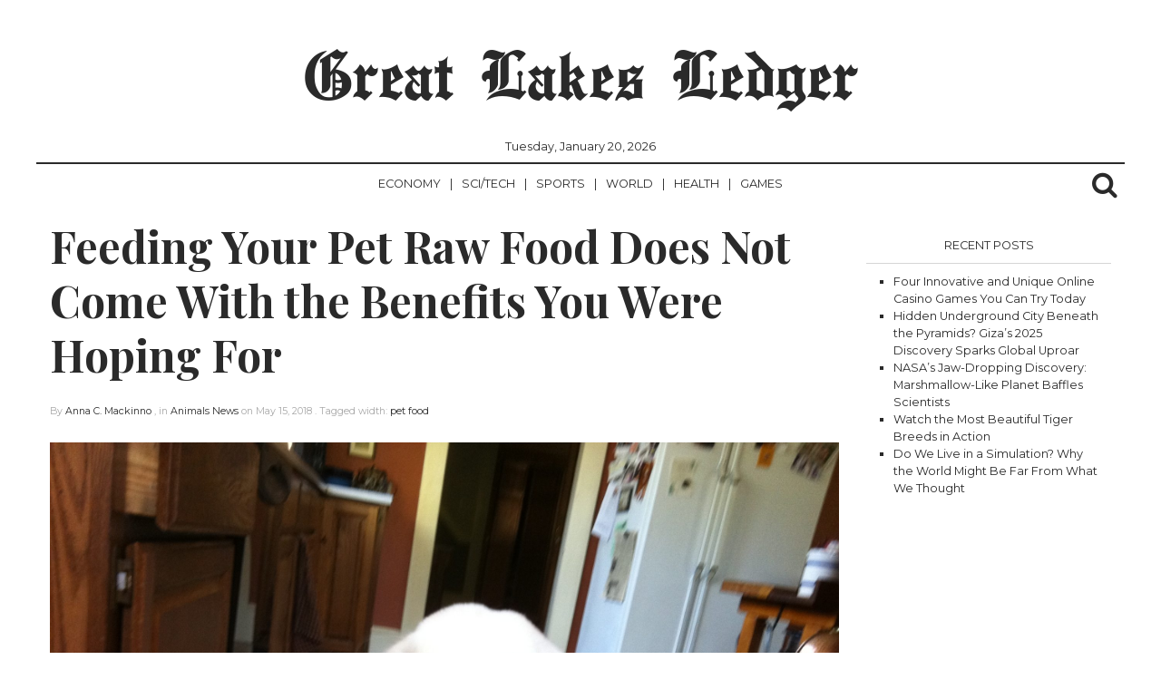

--- FILE ---
content_type: text/html; charset=utf-8
request_url: https://www.google.com/recaptcha/api2/aframe
body_size: 266
content:
<!DOCTYPE HTML><html><head><meta http-equiv="content-type" content="text/html; charset=UTF-8"></head><body><script nonce="cdocjsXhV9n6NHE4I2HjLQ">/** Anti-fraud and anti-abuse applications only. See google.com/recaptcha */ try{var clients={'sodar':'https://pagead2.googlesyndication.com/pagead/sodar?'};window.addEventListener("message",function(a){try{if(a.source===window.parent){var b=JSON.parse(a.data);var c=clients[b['id']];if(c){var d=document.createElement('img');d.src=c+b['params']+'&rc='+(localStorage.getItem("rc::a")?sessionStorage.getItem("rc::b"):"");window.document.body.appendChild(d);sessionStorage.setItem("rc::e",parseInt(sessionStorage.getItem("rc::e")||0)+1);localStorage.setItem("rc::h",'1768896181306');}}}catch(b){}});window.parent.postMessage("_grecaptcha_ready", "*");}catch(b){}</script></body></html>